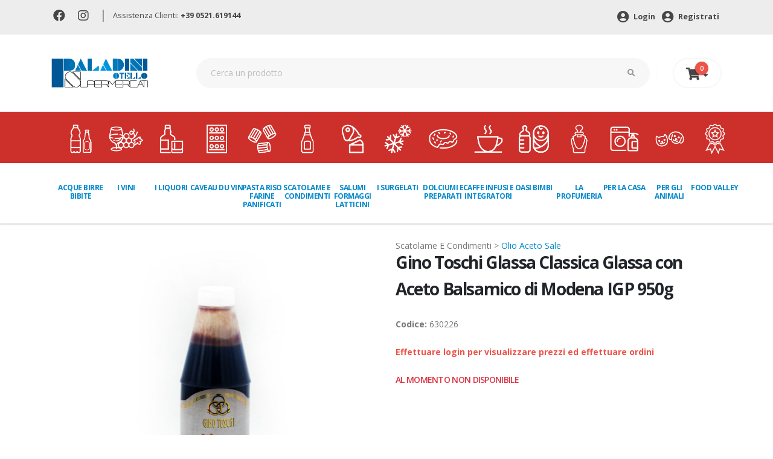

--- FILE ---
content_type: application/javascript
request_url: https://www.paladiniotello.it/assets/js/views/view.shop.js
body_size: 289
content:
/*
Name: 			View - Shop
Written by: 	Okler Themes - (http://www.okler.net)
Theme Version:	7.6.0
*/

(function($) {

	'use strict';

	/*
	Quantity
	*/
	$('.quantity .plus').on('click', function() {
		var $qty = $(this).parents('.quantity').find('input.qty');
		if ($qty.length == 0)
			$qty = $(this).parents('.quantity').find('.qtyPps');
		var $max = $qty.attr('max');
		var currentVal = parseInt($qty.val());
		var futureVal = currentVal + 1;
		if (!isNaN(currentVal) && futureVal <= $max) {
			$qty.val(currentVal + 1);
		}
	});

	$('.quantity .minus').on('click', function() {
		var $qty = $(this).parents('.quantity').find('input.qty');
		if ($qty.length == 0)
			$qty = $(this).parents('.quantity').find('.qtyPps');
		var currentVal = parseInt($qty.val());
		if (!isNaN(currentVal) && currentVal > 1) {
			$qty.val(currentVal - 1);
		}
	});

}).apply(this, [jQuery]);